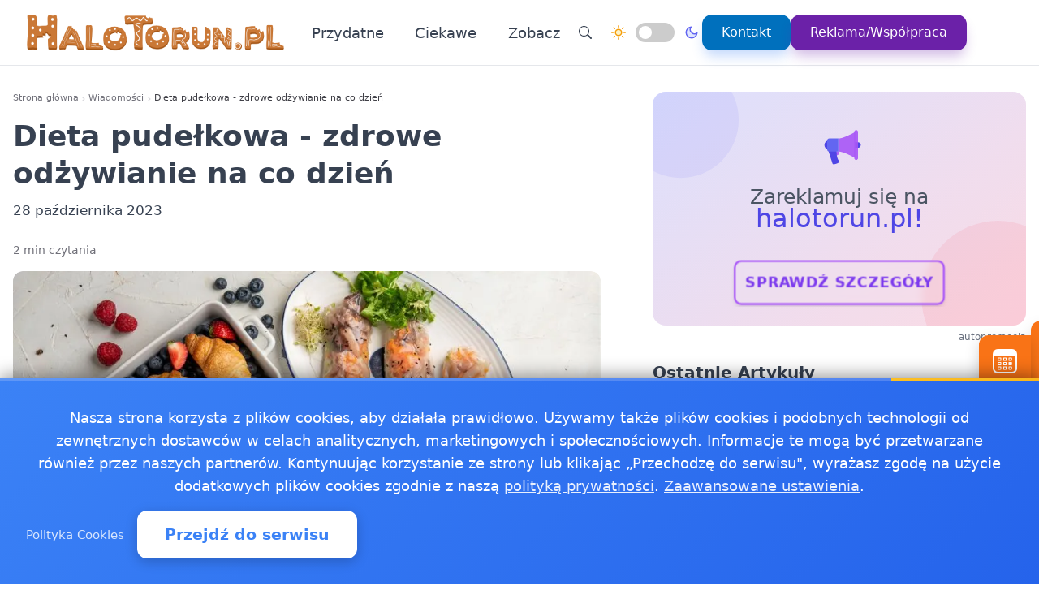

--- FILE ---
content_type: text/html
request_url: https://halotorun.pl/20231028578267/dieta-pudelkowa-zdrowe-odzywianie-na-co-dzien
body_size: 16766
content:
<!doctype html><html lang="pl" dir="ltr" data-theme="light"><head><meta charset="utf-8"><meta name="viewport" content="width=device-width,initial-scale=1"><script>(function(){try{var e,i=window.location&&window.location.search?window.location.search:"",n=window.location&&window.location.hostname?window.location.hostname:"",s=i.indexOf("debug=1")!==-1,o=n.indexOf("staging")!==-1,t=s||o;window.__debug=t,!t&&window.console&&(e=function(){},window.console.log=e,window.console.info=e,window.console.debug=e,window.console.warn=e)}catch{}})()</script><meta name="robots" content="index, follow"><meta property="og:locale" content="pl_PL"><meta property="og:type" content="article"><meta property="og:title" content="Dieta pudełkowa - zdrowe odżywianie na co dzień"><meta property="og:description" content="W erze szybkiego tempa życia i braku czasu na codzienne gotowanie, wiele osób szuka alternatywnych rozwiązań, które pozwolą im dbać o zdrowie i dobrą formę. Jednym z takich rozwiązań jest dieta pudełkowaod Burak Dieta, która łączy w sobie wygodę z zdrowym odżywianiem."><meta property="og:image" content="https://halotorun.pl/foto/pics/c68460f3fe284b1c5f2ec4694aa4ad4c.webp"><meta property="og:image:alt" content="Dieta pudełkowa - zdrowe odżywianie na co dzień"><meta property="og:image:width" content="720"><meta property="og:image:height" content="445"><meta property="og:url" content="https://halotorun.pl/20231028578267/dieta-pudelkowa-zdrowe-odzywianie-na-co-dzien"><meta property="og:site_name" content="HaloTorun - Wiadomości, informacje, aktualności dla Torunia - Halo Torun"><meta property="fb:app_id" content="2240765769726296"><meta property="article:author" content="Artykuł sponsorowany"><meta property="article:published_time" content="2023-10-28T08:53:55+02:00"><meta name="twitter:card" content="summary_large_image"><meta name="twitter:title" content="Dieta pudełkowa - zdrowe odżywianie na co dzień | HaloTorun - Wiadomości, informacje, aktualności dla Torunia - Halo Torun"><meta name="twitter:description" content="W erze szybkiego tempa życia i braku czasu na codzienne gotowanie, wiele osób szuka alternatywnych rozwiązań, które pozwolą im dbać o zdrowie i dobrą formę. Jednym z takich rozwiązań jest dieta pudełkowaod Burak Dieta, która łączy w sobie wygodę z zdrowym odżywianiem."><meta name="twitter:image" content="https://halotorun.pl/foto/pics/c68460f3fe284b1c5f2ec4694aa4ad4c.webp"><link rel="canonical" href="https://halotorun.pl/20231028578267/dieta-pudelkowa-zdrowe-odzywianie-na-co-dzien"><script>window.dataLayer=window.dataLayer||[];function gtag(){dataLayer.push(arguments)}window.gtag=gtag,gtag("consent","default",{ad_storage:"denied",analytics_storage:"denied",ad_user_data:"denied",ad_personalization:"denied",wait_for_update:500})</script><title>Dieta pudełkowa - zdrowe odżywianie na co dzień | HaloTorun - Wiadomości, informacje, aktualności dla Torunia - Halo Torun</title>
<meta name="description" content="W erze szybkiego tempa życia i braku czasu na codzienne gotowanie, wiele osób szuka alternatywnych rozwiązań, które pozwolą im dbać o zdrowie i dobrą formę. Jednym z takich rozwiązań jest dieta pudełkowaod Burak Dieta, która łączy w sobie wygodę z zdrowym odżywianiem."><link rel="preconnect" href="https://fonts.googleapis.com"><link rel="preconnect" href="https://fonts.gstatic.com" crossorigin><link rel="preload" href="https://fonts.googleapis.com/css2?family=Caveat:wght@400..700&display=swap" as="style" onload='this.onload=null,this.rel="stylesheet"'><noscript><link href="https://fonts.googleapis.com/css2?family=Caveat:wght@400..700&display=swap" rel="stylesheet"></noscript><link rel="stylesheet" href="/css/bundle.css"><script defer src="/js/events-calendar.js"></script><link rel="icon" type="image/svg+xml" href="/favicon.svg"><link rel="icon" type="image/x-icon" href="/favicon.ico"><link rel="icon" type="image/png" sizes="16x16" href="/favicon.png"><link rel="icon" type="image/png" sizes="32x32" href="/favicon-32.png"><link rel="icon" type="image/png" sizes="64x64" href="/favicon-64.png"></head><body class="bg-white text-zinc-800 antialiased"><noscript><iframe src="https://www.googletagmanager.com/ns.html?id=GTM-PQHJMNST" height="0" width="0" style="display:none;visibility:hidden"></iframe></noscript><a href="#main-content" class="skip-link sr-only focus:not-sr-only focus:absolute focus:top-4 focus:left-4 bg-blue-600 text-white px-4 py-2 rounded z-50">Przejdź do treści głównej</a><header class="glass-effect border-b sticky top-0 z-50 shadow-lg shadow-blue-500/5 transition-all duration-300"><div class="max-w-7xl mx-auto px-4 md:px-6 lg:px-8"><div class="mobile-header lg:flex items-center h-20"><div class="mobile-left flex items-center lg:hidden"><button class="toggle-button flex items-center p-2 rounded-lg hover:bg-zinc-100 bg-zinc-50 border border-zinc-200" onclick=toggleMenu() data-target="mobileMenu" aria-label="Otwórz menu nawigacyjne"><svg width="20" height="20" fill="currentcolor" viewBox="0 0 16 16"><path fill-rule="evenodd" d="M2.5 12a.5.5.0 01.5-.5h10a.5.5.0 010 1H3a.5.5.0 01-.5-.5zm0-4a.5.5.0 01.5-.5h10a.5.5.0 010 1H3A.5.5.0 012.5 8zm0-4a.5.5.0 01.5-.5h10a.5.5.0 010 1H3A.5.5.0 012.5 4z"/></svg></button></div><div class="mobile-center flex items-center justify-center lg:relative lg:flex-1 lg:justify-start"><a href="https://halotorun.pl/" class="flex items-center group"><img src="/logo-halotorun.png" alt="Wiadomości Toruń" class="header-logo"></a></div><nav class="hidden lg:flex items-center space-x-6"><a href="/kategorie/przydatne" class="nav-link">Przydatne
</a><a href="/kategorie/ciekawe" class="nav-link">Ciekawe</a><div class="dropdown" style="position:relative"><a href="#" class="nav-link flex items-center">Zobacz<svg class="dropdown-arrow w-4 h-4 ml-1" fill="none" stroke="currentcolor" viewBox="0 0 24 24"><path stroke-linecap="round" stroke-linejoin="round" stroke-width="2" d="M19 9l-7 7-7-7"/></svg></a><div class="dropdown-content"><a href="/20250213629937/gdzie-po-leki-w-nocy-w-toruniu-dzialaja-trzy-apteki-calodobowe" class="dropdown-item" title="Gdzie po leki w nocy? W Toruniu działają trzy apteki całodobowe!">Gdzie po leki w nocy? W Toruniu działają trzy apteki …
</a><a href="/20241022618965/pszok-w-toruniu-co-zrobic-z-odpadami-podarnik-dla-mieszkanca-torunia" class="dropdown-item" title="PSZOK w Toruniu  co zrobić z odpadami? Poradnik dla mieszkańca Torunia">PSZOK w Toruniu co zrobić z odpadami? Poradnik dla …
</a><a href="/20240209597354/jakosc-powietrza-torun-sprawdz-powietrze-w-toruniu" class="dropdown-item" title="Jakość powietrza Toruń - sprawdź powietrze w Toruniu">Jakość powietrza Toruń - sprawdź powietrze w Toruniu
</a><a href="/20181218152984/praca-torun" class="dropdown-item" title="Praca Toruń - ogłoszenia pracy w Toruniu">Praca Toruń - ogłoszenia pracy w Toruniu
</a><a href="/pogoda-ostrze%C5%BCenia-meteo-burze/pogoda-ostrzezenia-meteo-burze-torun" class="dropdown-item" title="Pogoda, ostrzeżenia meteo, burze Toruń">Pogoda, ostrzeżenia meteo, burze Toruń</a></div></div><div class="flex items-center gap-4 ml-8 pl-8 border-l border-zinc-200"><button class="toggle-button w-10 h-10 rounded-full bg-white hover:bg-zinc-200 flex items-center justify-center" onclick='window.location.href="/search/?q="+encodeURIComponent(document.getElementById("search-input-header")?.value||"")' aria-label="Wyszukaj"><svg width="16" height="16" fill="currentcolor" viewBox="0 0 16 16"><path d="M11.742 10.344a6.5 6.5.0 10-1.397 1.398h-.001c.03.04.062.078.098.115l3.85 3.85a1 1 0 001.415-1.414l-3.85-3.85a1.007 1.007.0 00-.115-.1zM12 6.5a5.5 5.5.0 11-11 0 5.5 5.5.0 0111 0z"/></svg></button><div class="theme-switch-wrapper flex items-center desktop-theme-switch"><span class="theme-switch-icon light-icon"><svg width="18" height="18" viewBox="0 0 24 24" fill="none" stroke="currentcolor" stroke-width="2" stroke-linecap="round" stroke-linejoin="round" class="sun-icon"><circle cx="12" cy="12" r="5"/><line x1="12" y1="1" x2="12" y2="3"/><line x1="12" y1="21" x2="12" y2="23"/><line x1="4.22" y1="4.22" x2="5.64" y2="5.64"/><line x1="18.36" y1="18.36" x2="19.78" y2="19.78"/><line x1="1" y1="12" x2="3" y2="12"/><line x1="21" y1="12" x2="23" y2="12"/><line x1="4.22" y1="19.78" x2="5.64" y2="18.36"/><line x1="18.36" y1="5.64" x2="19.78" y2="4.22"/></svg>
</span><label class="theme-switch mx-2" for="theme-checkbox-desktop"><input type="checkbox" id="theme-checkbox-desktop" class="theme-toggle" aria-label="Przełącz między trybem jasnym a ciemnym" role="switch">
<span class="slider round" aria-hidden="true"></span>
</label><span class="theme-switch-icon dark-icon"><svg width="18" height="18" viewBox="0 0 24 24" fill="none" stroke="currentcolor" stroke-width="2" stroke-linecap="round" stroke-linejoin="round" class="moon-icon"><path d="M21 12.79A9 9 0 1111.21 3 7 7 0 0021 12.79z"/></svg></span></div><a href="/kontakt" class="btn-primary flex items-center space-x-2"><span>Kontakt</span>
</a><a href="/reklama-wspolpraca" class="btn-reklama flex items-center space-x-2"><span>Reklama/Współpraca</span></a></div></nav><div class="mobile-right flex items-center space-x-2 lg:hidden"><a href="https://www.facebook.com/halotorunpl" target="_blank" rel="nofollow noopener external" class="fb-mobile-icon" aria-label="Facebook"><svg viewBox="0 0 24 24" width="20" height="20"><path d="M22 12a10 10 0 10-11.5 9.9v-7h-2v-3h2V9.6c0-2.1 1.3-3.7 3.6-3.7 1 0 2 .08 2 .08v2.2h-1.2c-1.2.0-1.6.75-1.6 1.5V12H16l-.43 3H13.3v7A10 10 0 0022 12z"/></svg>
</a><a href="/wydarzenie/" class="events-mobile-icon" aria-label="Wydarzenia"><svg viewBox="0 0 32 32" width="20" height="20"><g fill="currentcolor"><path d="M7.3 12.2a.7.7.0 01.7-.7h2.8a.7.7.0 01.7.7v2.6a.7.7.0 01-.7.7H8a.7.7.0 01-.7-.7v-2.6zm1 .3v2h2.2v-2H8.3zM8 17a.7.7.0 00-.7.7v2.6a.7.7.0 00.7.7h2.8a.7.7.0 00.7-.7v-2.6a.7.7.0 00-.7-.7H8zm.3 3v-2h2.2v2H8.3zm-1 3.1a.7.7.0 01.7-.7h2.8a.7.7.0 01.7.7v2.6a.7.7.0 01-.7.7H8a.7.7.0 01-.7-.7v-2.6zm1 .3v2h2.2v-2H8.3zm6.3-11.9a.7.7.0 00-.7.7v2.6a.7.7.0 00.7.7h2.8a.7.7.0 00.7-.7v-2.6a.7.7.0 00-.7-.7h-2.8zm.3 3v-2h2.2v2h-2.2zm-1 3.2a.7.7.0 01.7-.7h2.8a.7.7.0 01.7.7v2.6a.7.7.0 01-.7.7h-2.8a.7.7.0 01-.7-.7v-2.6zm1 .3v2h2.2v-2h-2.2zm-.3 4.4a.7.7.0 00-.7.7v2.6a.7.7.0 00.7.7h2.8a.7.7.0 00.7-.7v-2.6a.7.7.0 00-.7-.7h-2.8zm.3 3v-2h2.2v2h-2.2zm5.6-13.2a.7.7.0 01.7-.7H24a.7.7.0 01.7.7v2.6a.7.7.0 01-.7.7h-2.8a.7.7.0 01-.7-.7v-2.6zm1 .3v2h2.2v-2h-2.2zm-.3 9.9a.7.7.0 00-.7.7v2.6a.7.7.0 00.7.7H24a.7.7.0 00.7-.7v-2.6a.7.7.0 00-.7-.7h-2.8zm.3 3v-2h2.2v2h-2.2zm-.3-8.4a.7.7.0 00-.7.7v2.6a.7.7.0 00.7.7H24a.7.7.0 00.7-.7v-2.6A.7.7.0 0024 17h-2.8z"/><path d="M1.003 7A6.2 6.2.0 017.2 1h17.6a6.2 6.2.0 016.197 6H31v17.8A6.2 6.2.0 0124.8 31H7.2A6.2 6.2.0 011 24.8V7h.003zM3 9v15.8A4.2 4.2.0 007.2 29h17.6a4.2 4.2.0 004.2-4.2V9H3z"/></g></svg></a></div></div></div><div id="mobileMenu" class="lg:hidden hidden bg-white border-t dark:bg-gray-800 dark:border-gray-700"><div class="max-w-7xl mx-auto px-4 py-4"><div class="flex items-center justify-center mb-4 pb-4 border-b border-zinc-200 dark:border-zinc-700"><div class="theme-switch-wrapper flex items-center"><span class="theme-switch-icon light-icon text-sm"><svg width="16" height="16" viewBox="0 0 24 24" fill="none" stroke="currentcolor" stroke-width="2" stroke-linecap="round" stroke-linejoin="round" class="sun-icon"><circle cx="12" cy="12" r="5"/><line x1="12" y1="1" x2="12" y2="3"/><line x1="12" y1="21" x2="12" y2="23"/><line x1="4.22" y1="4.22" x2="5.64" y2="5.64"/><line x1="18.36" y1="18.36" x2="19.78" y2="19.78"/><line x1="1" y1="12" x2="3" y2="12"/><line x1="21" y1="12" x2="23" y2="12"/><line x1="4.22" y1="19.78" x2="5.64" y2="18.36"/><line x1="18.36" y1="5.64" x2="19.78" y2="4.22"/></svg>
</span><label class="theme-switch mx-2" for="theme-checkbox-mobile"><input type="checkbox" id="theme-checkbox-mobile" class="theme-toggle" aria-label="Przełącz między trybem jasnym a ciemnym" role="switch">
<span class="slider round" aria-hidden="true"></span>
</label><span class="theme-switch-icon dark-icon text-sm"><svg width="16" height="16" viewBox="0 0 24 24" fill="none" stroke="currentcolor" stroke-width="2" stroke-linecap="round" stroke-linejoin="round" class="moon-icon"><path d="M21 12.79A9 9 0 1111.21 3 7 7 0 0021 12.79z"/></svg></span></div></div><nav class="flex flex-col space-y-2"><a href="/kategorie/przydatne" class="px-4 py-2 rounded-xl text-zinc-700 hover:bg-zinc-100 dark:text-zinc-300 dark:hover:bg-zinc-700">Przydatne
</a><a href="/kategorie/ciekawe" class="px-4 py-2 rounded-xl text-zinc-700 hover:bg-zinc-100 dark:text-zinc-300 dark:hover:bg-zinc-700">Ciekawe</a><div class="dropdown"><a href="#" class="px-4 py-2 rounded-xl text-zinc-700 hover:bg-zinc-100 dark:text-zinc-300 dark:hover:bg-zinc-700 flex items-center justify-between">Zobacz<svg class="dropdown-arrow-mobile w-3 h-3" fill="none" stroke="currentcolor" viewBox="0 0 24 24" style="width:15px"><path stroke-linecap="round" stroke-linejoin="round" stroke-width="2" d="M19 9l-7 7-7-7" style="width:15px;height:1px"/></svg></a><div class="dropdown-content dark:bg-gray-800"><a href="/20250213629937/gdzie-po-leki-w-nocy-w-toruniu-dzialaja-trzy-apteki-calodobowe" class="dropdown-item dark:text-zinc-300 dark:hover:bg-zinc-700" title="Gdzie po leki w nocy? W Toruniu działają trzy apteki całodobowe!">Gdzie po leki w nocy? W Toruniu działają trzy apteki …
</a><a href="/20241022618965/pszok-w-toruniu-co-zrobic-z-odpadami-podarnik-dla-mieszkanca-torunia" class="dropdown-item dark:text-zinc-300 dark:hover:bg-zinc-700" title="PSZOK w Toruniu  co zrobić z odpadami? Poradnik dla mieszkańca Torunia">PSZOK w Toruniu co zrobić z odpadami? Poradnik dla …
</a><a href="/20240209597354/jakosc-powietrza-torun-sprawdz-powietrze-w-toruniu" class="dropdown-item dark:text-zinc-300 dark:hover:bg-zinc-700" title="Jakość powietrza Toruń - sprawdź powietrze w Toruniu">Jakość powietrza Toruń - sprawdź powietrze w Toruniu
</a><a href="/20181218152984/praca-torun" class="dropdown-item dark:text-zinc-300 dark:hover:bg-zinc-700" title="Praca Toruń - ogłoszenia pracy w Toruniu">Praca Toruń - ogłoszenia pracy w Toruniu
</a><a href="/pogoda-ostrze%C5%BCenia-meteo-burze/pogoda-ostrzezenia-meteo-burze-torun" class="dropdown-item dark:text-zinc-300 dark:hover:bg-zinc-700" title="Pogoda, ostrzeżenia meteo, burze Toruń">Pogoda, ostrzeżenia meteo, burze Toruń</a></div></div><div class="flex flex-col mt-4 pt-4 border-t border-zinc-200 dark:border-zinc-700"><button class="toggle-button w-full px-4 py-2 rounded-xl bg-zinc-100 hover:bg-zinc-200 dark:bg-zinc-700 dark:hover:bg-zinc-600 dark:text-zinc-300 text-left flex items-center mb-2" onclick='window.location.href="/search/"' aria-label="Wyszukaj">
<svg width="16" height="16" fill="currentcolor" viewBox="0 0 16 16" class="mr-2"><path d="M11.742 10.344a6.5 6.5.0 10-1.397 1.398h-.001c.03.04.062.078.098.115l3.85 3.85a1 1 0 001.415-1.414l-3.85-3.85a1.007 1.007.0 00-.115-.1zM12 6.5a5.5 5.5.0 11-11 0 5.5 5.5.0 0111 0z"/></svg>
Wyszukaj
</button>
<a href="/kontakt" class="w-full px-4 py-2 rounded-xl bg-blue-500 text-white hover:bg-blue-600 dark:bg-blue-600 dark:hover:bg-blue-700 text-center mb-2">Kontakt
</a><a href="/reklama-wspolpraca" class="w-full px-4 py-2 rounded-xl bg-purple-600 text-white hover:bg-purple-700 dark:bg-purple-600 dark:hover:bg-purple-700 text-center mt-1">Reklama/Współpraca</a></div></nav></div></div></header><script>function toggleMenu(){const e=document.getElementById("mobileMenu");e&&e.classList.toggle("hidden")}window.addEventListener("resize",function(){const e=document.getElementById("mobileMenu");e&&window.innerWidth>=1030&&e.classList.add("hidden")})</script><main id="main-content" class="container mx-auto px-4 py-8 md:py-12 max-w-7xl"><div class="single-page-layout mb-14"><article class="prose md:prose-lg break-words article-content" style="overflow-wrap:break-word;word-wrap:break-word;word-break:break-word"><header class="not-prose mb-6"><script type="application/ld+json">{"@context":"https://schema.org","@type":"BreadcrumbList","itemListElement":[{"@type":"ListItem","position":1,"name":"Strona główna","item":"https://halotorun.pl/"},{"@type":"ListItem","position":2,"name":"Wiadomości","item":"https://halotorun.pl/kategorie/news"},{"@type":"ListItem","position":3,"name":"Dieta pudełkowa - zdrowe odżywianie na co dzień","item":"https://halotorun.pl/20231028578267/dieta-pudelkowa-zdrowe-odzywianie-na-co-dzien"}]}</script><nav aria-label="Breadcrumb" class="seo-breadcrumb"><ol><li><a href="https://halotorun.pl/">Strona główna</a></li><li class="seo-breadcrumb-item"><a href="https://halotorun.pl/kategorie/news">Wiadomości</a></li><li class="seo-breadcrumb-item"><span class="seo-breadcrumb-current" aria-current="page">Dieta pudełkowa - zdrowe odżywianie na co dzień</span></li></ol></nav><h1 class="text-4xl font-bold leading-normal title-with-emphasis">Dieta pudełkowa - zdrowe odżywianie na co dzień</h1><div class="my-2"><time datetime="2023-10-28T08:53:55+02:00">28 października 2023</time></div></header><div class="mt-6 text-sm text-zinc-500">2 min czytania</div><figure class="rounded-xl my-4 article-main-image"><img class="rounded-lg w-full max-w-full h-auto" src="/foto/pics/c68460f3fe284b1c5f2ec4694aa4ad4c.webp" alt="Dieta pudełkowa - zdrowe odżywianie na co dzień" width="720" height="450" loading="eager" decoding="async" fetchpriority="high"></figure><div class="mb-6"><p>W erze szybkiego tempa życia i braku czasu na codzienne gotowanie, wiele osób szuka alternatywnych rozwiązań, które pozwolą im dbać o zdrowie i dobrą formę. Jednym z takich rozwiązań jest
<a href="https://burakdieta.pl/diety/" rel="noopener" target="_blank"><strong>dieta pudełkowa</strong></a>
od Burak Dieta, która łączy w sobie wygodę z zdrowym odżywianiem.</p><h2 id="co-to-jest-dieta-pudełkowa">Co to jest dieta pudełkowa?</h2><p>Dieta pudełkowa to usługa dostarczania gotowych, zbilansowanych posiłków prosto do domu klienta. Posiłki są przygotowywane przez profesjonalnych kucharzy i dietetyków, dzięki czemu są nie tylko smaczne, ale także zdrowe i dostosowane do indywidualnych potrzeb każdej osoby.</p><h2 id="zalety-diety-pudełkowej">Zalety diety pudełkowej</h2><p>Wybierając dietę pudełkową, decydujemy się na wiele korzyści. Po pierwsze, oszczędzamy czas, który normalnie spędzilibyśmy na zakupach, gotowaniu i myciu naczyń. Po drugie, mamy pewność, że nasze posiłki są zdrowe, zbilansowane i dostosowane do naszych potrzeb. Po trzecie, dzięki różnorodności menu, możemy codziennie cieszyć się innymi smacznymi daniami, które nie będą się nam nudzić.</p><h2 id="dieta-pudełkowa-a-zdrowy-styl-życia">Dieta pudełkowa a zdrowy styl życia</h2><p>Wybierając dietę pudełkową, decydujemy się na zdrowy styl życia. Regularne, zbilansowane posiłki są kluczem do dobrego samopoczucia, zdrowia i energii na co dzień. Dzięki firmie Burak Dieta możemy być pewni, że nasze jedzenie jest nie tylko smaczne, ale także zdrowe i dostosowane do naszych potrzeb.</p><p>Dieta pudełkowa to doskonałe rozwiązanie dla wszystkich, którzy chcą dbać o swoje zdrowie, ale nie mają czasu na codzienne gotowanie. Dzięki firmie Burak Dieta możemy cieszyć się zdrowymi, smacznymi posiłkami każdego dnia, bez konieczności spędzania godzin w kuchni. Jeśli zależy Ci na zdrowym odżywianiu i wygodzie, dieta pudełkowa to idealne rozwiązanie dla Ciebie.</p></div><div class="border-l-4 border-zinc-300 pl-4 py-3 bg-zinc-50 mb-6 italic rounded-r-lg"><p class="text-base text-zinc-700">Autor: <span class="font-semibold">Materiał partnera</span></p></div><span style="position:absolute;opacity:0" data-sponsored-keyword="halotorun_kf">halotorun_kf</span><div class="my-8 text-center"><a href="https://serwisylokalne.pl/" rel="nofollow"><img src="/banners/serwisylokalne.webp" alt="Serwisy Lokalne - Oferta artykułów sponsorowanych" class="w-full max-w-2xl mx-auto rounded-lg shadow-sm"></a></div><div class="post-sections flex flex-col gap-4 md:gap-6"><div class="order-1 md:order-1"><div class="share-buttons"><span class="share-label">Udostępnij:</span><div class="share-icons"><a href="https://www.facebook.com/sharer/sharer.php?u=https%3a%2f%2fhalotorun.pl%2f20231028578267%2fdieta-pudelkowa-zdrowe-odzywianie-na-co-dzien" target="_blank" rel="nofollow noopener" class="share-icon facebook" aria-label="Udostępnij na Facebook"><svg viewBox="0 0 24 24" fill="currentcolor" width="18" height="18"><path d="M12 2.04c-5.5.0-10 4.49-10 10.02.0 5 3.66 9.15 8.44 9.9v-7H7.9v-2.9h2.54V9.85c0-2.51 1.49-3.89 3.78-3.89 1.09.0 2.23.19 2.23.19v2.47h-1.26c-1.24.0-1.63.77-1.63 1.56v1.88h2.78l-.45 2.9h-2.33v7a10 10 0 008.44-9.9c0-5.53-4.5-10.02-10-10.02z"/></svg>
</a><a href="https://wa.me/?text=Dieta%20pude%c5%82kowa%20-%20zdrowe%20od%c5%bcywianie%20na%20co%20dzie%c5%84%20https%3a%2f%2fhalotorun.pl%2f20231028578267%2fdieta-pudelkowa-zdrowe-odzywianie-na-co-dzien" target="_blank" rel="nofollow noopener" class="share-icon whatsapp" aria-label="Udostępnij przez WhatsApp"><svg viewBox="0 0 24 24" fill="currentcolor" width="18" height="18"><path d="M17.472 14.382c-.297-.149-1.758-.867-2.03-.967-.273-.099-.471-.148-.67.15-.197.297-.767.966-.94 1.164-.173.199-.347.223-.644.075-.297-.15-1.255-.463-2.39-1.475-.883-.788-1.48-1.761-1.653-2.059-.173-.297-.018-.458.13-.606.134-.133.298-.347.446-.52.149-.174.198-.298.298-.497.099-.198.05-.371-.025-.52-.075-.149-.669-1.612-.916-2.207-.242-.579-.487-.5-.669-.51-.173-.008-.371-.01-.57-.01-.198.0-.52.074-.792.372-.272.297-1.04 1.016-1.04 2.479.0 1.462 1.065 2.875 1.213 3.074.149.198 2.096 3.2 5.077 4.487.709.306 1.262.489 1.694.625.712.227 1.36.195 1.871.118.571-.085 1.758-.719 2.006-1.413.248-.694.248-1.289.173-1.413-.074-.124-.272-.198-.57-.347m-5.421 7.403h-.004a9.87 9.87.0 01-5.031-1.378l-.361-.214-3.741.982.998-3.648-.235-.374a9.86 9.86.0 01-1.51-5.26c.001-5.45 4.436-9.884 9.888-9.884 2.64.0 5.122 1.03 6.988 2.898a9.825 9.825.0 012.893 6.994c-.003 5.45-4.437 9.884-9.885 9.884m8.413-18.297A11.815 11.815.0 0012.05.0C5.495.0.16 5.335.157 11.892c0 2.096.547 4.142 1.588 5.945L.057 24l6.305-1.654a11.882 11.882.0 005.683 1.448h.005c6.554.0 11.89-5.335 11.893-11.893a11.821 11.821.0 00-3.48-8.413z"/></svg>
</a><button class="share-icon copy-link" data-url="https://halotorun.pl/20231028578267/dieta-pudelkowa-zdrowe-odzywianie-na-co-dzien" id="copy-link-button" aria-label="Kopiuj link">
<svg viewBox="0 0 24 24" fill="currentcolor" width="18" height="18"><path d="M3.9 12c0-1.71 1.39-3.1 3.1-3.1h4V7H7c-2.76.0-5 2.24-5 5s2.24 5 5 5h4v-1.9H7c-1.71.0-3.1-1.39-3.1-3.1zM8 13h8v-2H8v2zm9-6h-4v1.9h4c1.71.0 3.1 1.39 3.1 3.1s-1.39 3.1-3.1 3.1h-4V17h4c2.76.0 5-2.24 5-5s-2.24-5-5-5z"/></svg>
</button>
<a href="/cdn-cgi/l/email-protection#[base64]" rel="nofollow" class="share-icon email" aria-label="Udostępnij przez email"><svg viewBox="0 0 24 24" fill="currentcolor" width="18" height="18"><path d="M20 4H4c-1.1.0-1.99.9-1.99 2L2 18c0 1.1.9 2 2 2h16c1.1.0 2-.9 2-2V6c0-1.1-.9-2-2-2zm0 4-8 5-8-5V6l8 5 8-5v2z"/></svg></a></div><div id="copy-notification" class="copy-notification">Link skopiowany do schowka!</div></div><script data-cfasync="false" src="/cdn-cgi/scripts/5c5dd728/cloudflare-static/email-decode.min.js"></script><script>document.addEventListener("DOMContentLoaded",function(){const e=document.getElementById("copy-link-button"),t=document.getElementById("copy-notification");e&&e.addEventListener("click",function(){const s="https://halotorun.pl/20231028578267/dieta-pudelkowa-zdrowe-odzywianie-na-co-dzien",n=document.createElement("input");n.value=s,document.body.appendChild(n),n.select();try{const n=document.execCommand("copy");n&&(t.classList.add("show"),e.innerHTML=`
            <svg xmlns="http://www.w3.org/2000/svg" viewBox="0 0 24 24" fill="currentColor" width="18" height="18">
              <path d="M9 16.17L4.83 12l-1.42 1.41L9 19 21 7l-1.41-1.41L9 16.17z"/>
            </svg>
          `,setTimeout(function(){t.classList.remove("show"),e.innerHTML=`
              <svg xmlns="http://www.w3.org/2000/svg" viewBox="0 0 24 24" fill="currentColor" width="18" height="18">
                <path d="M3.9 12c0-1.71 1.39-3.1 3.1-3.1h4V7H7c-2.76 0-5 2.24-5 5s2.24 5 5 5h4v-1.9H7c-1.71 0-3.1-1.39-3.1-3.1zM8 13h8v-2H8v2zm9-6h-4v1.9h4c1.71 0 3.1 1.39 3.1 3.1s-1.39 3.1-3.1 3.1h-4V17h4c2.76 0 5-2.24 5-5s-2.24-5-5-5z"/>
              </svg>
            `},2e3))}catch(e){console.error("Nie udało się skopiować tekstu: ",e)}document.body.removeChild(n),navigator.clipboard&&navigator.clipboard.writeText(s).catch(e=>{console.error("Nie udało się skopiować tekstu: ",e)})})})</script></div><footer id="post-footer" class="post-section order-2 md:order-5 not-prose mt-0 md:mt-0 border-t pt-4"><div id="related-post" class="mt-4 md:mt-6"><h2 class="text-xl md:text-2xl font-bold mb-4 md:mb-6">Zobacz też:</h2><div class="space-y-0"><article class="news-list-item group border-b border-zinc-200 dark:border-zinc-700 pb-4 mb-4 last:border-b-0 last:mb-0"><a href="/20260108344566/torun-policja-patroluje-miejsca-bezdomnych-i-apeluje-o-zgloszenia" class="flex mobile-list-link hover:no-underline" aria-label="Toruń - policja patroluje miejsca bezdomnych i apeluje o zgłoszenia"><figure class="flex-shrink-0 mobile-list-image overflow-hidden"><img class="object-cover group-hover:scale-105 transition duration-300" src="/images/policjaimg/webp/122.webp" alt="Toruń - policja patroluje miejsca bezdomnych i apeluje o zgłoszenia" width="100" height="62" loading="lazy" decoding="async"></figure><div class="flex-1 min-w-0 flex flex-col justify-center"><time class="text-xs text-zinc-500 dark:text-zinc-400 mb-1"><time datetime="2026-01-08T02:12:00+01:00">8 stycznia 2026</time></time><h3 class="text-base font-bold text-zinc-800 dark:text-zinc-200 group-hover:text-blue-600 dark:group-hover:text-blue-400 transition-colors line-clamp-2 leading-tight mb-1">Toruń - policja patroluje miejsca bezdomnych i apeluje o zgłoszenia</h3><p class="text-sm text-zinc-600 dark:text-zinc-400 line-clamp-2 leading-snug">Toruńscy policjanci prowadzą kontrole miejsc, gdzie mogą przebywać osoby w kryzysie bezdomności - działają w związku z …</p></div></a></article><article class="news-list-item group border-b border-zinc-200 dark:border-zinc-700 pb-4 mb-4 last:border-b-0 last:mb-0"><a href="/20260109594985/torun-pamieta-prof-gen-elzbiete-zawacka-uroczystosci-przy-grobie-i-msza-w-garnizonie" class="flex mobile-list-link hover:no-underline" aria-label="Toruń pamięta prof. gen. Elżbietę Zawacką - uroczystości przy grobie i msza w garnizonie"><figure class="flex-shrink-0 mobile-list-image overflow-hidden"><img class="object-cover group-hover:scale-105 transition duration-300" src="/images/torunimg/webp/10.webp" alt="Toruń pamięta prof. gen. Elżbietę Zawacką - uroczystości przy grobie i msza w garnizonie" width="100" height="62" loading="lazy" decoding="async"></figure><div class="flex-1 min-w-0 flex flex-col justify-center"><time class="text-xs text-zinc-500 dark:text-zinc-400 mb-1"><time datetime="2026-01-09T13:31:00+01:00">9 stycznia 2026</time></time><h3 class="text-base font-bold text-zinc-800 dark:text-zinc-200 group-hover:text-blue-600 dark:group-hover:text-blue-400 transition-colors line-clamp-2 leading-tight mb-1">Toruń pamięta prof. gen. Elżbietę Zawacką - uroczystości przy grobie i msza w garnizonie</h3><p class="text-sm text-zinc-600 dark:text-zinc-400 line-clamp-2 leading-snug">W Toruniu cisza na chwilę ustąpiła miejsca pamięci. Mieszkańcy i władze spotkali się przy grobie „Zo”, obok żołnierskiej …</p></div></a></article><article class="news-list-item group border-b border-zinc-200 dark:border-zinc-700 pb-4 mb-4 last:border-b-0 last:mb-0"><a href="/20260114855748/zimowa-rozgrzewka-w-muzeum-okregowym-biale-wakacje-pelne-warsztatow" class="flex mobile-list-link hover:no-underline" aria-label="Zimowa rozgrzewka w Muzeum Okręgowym - Białe Wakacje pełne warsztatów"><figure class="flex-shrink-0 mobile-list-image overflow-hidden"><img class="object-cover group-hover:scale-105 transition duration-300" src="/images/kulturaimg/webp/11.webp" alt="Zimowa rozgrzewka w Muzeum Okręgowym - Białe Wakacje pełne warsztatów" width="100" height="62" loading="lazy" decoding="async"></figure><div class="flex-1 min-w-0 flex flex-col justify-center"><time class="text-xs text-zinc-500 dark:text-zinc-400 mb-1"><time datetime="2026-01-14T01:10:00+01:00">14 stycznia 2026</time></time><h3 class="text-base font-bold text-zinc-800 dark:text-zinc-200 group-hover:text-blue-600 dark:group-hover:text-blue-400 transition-colors line-clamp-2 leading-tight mb-1">Zimowa rozgrzewka w Muzeum Okręgowym - Białe Wakacje pełne warsztatów</h3><p class="text-sm text-zinc-600 dark:text-zinc-400 line-clamp-2 leading-snug">Muzeum Okręgowe w Toruniu zamienia ferie w tygodnie twórczych odkryć - miejsca ekspozycji stają się pracowniami i salami …</p></div></a></article></div></div></footer><div class="order-3 md:order-3"><nav class="flex flex-col md:flex-row gap-4 my-8 not-prose"><a href="/20231026580100/policja-torun-bohaterskie-czyny-nagrodzono-krysztalowym-sercem-1698357193" title="Policja Toruń: Bohaterskie czyny nagrodzono Kryształowym Sercem”" class="flex-1 group block"><div class="bg-zinc-100 hover:bg-blue-50 rounded-xl p-4 transition-all duration-300 border border-zinc-200 hover:border-blue-200"><div class="flex items-center text-sm text-zinc-500 mb-2"><span class="group-hover:text-blue-500 transition-colors duration-300">&lt;&lt; Poprzedni</span></div><span class="font-medium group-hover:text-blue-600 transition-colors duration-300">Policja Toruń: Bohaterskie czyny nagrodzono Kryształowym Sercem”</span></div></a><a href="/20231030580604/promocja-powitalna-etoto-na-czym-polega" title="Promocja powitalna ETOTO. Na czym polega?" class="flex-1 group block"><div class="bg-zinc-100 hover:bg-blue-50 rounded-xl p-4 transition-all duration-300 border border-zinc-200 hover:border-blue-200 text-right"><div class="flex items-center justify-end text-sm text-zinc-500 mb-2"><span class="group-hover:text-blue-500 transition-colors duration-300">Następny >></span></div><span class="font-medium group-hover:text-blue-600 transition-colors duration-300">Promocja powitalna ETOTO. Na czym polega?</span></div></a></nav></div><div class="order-4 md:order-2"><section class="social-follow-banner" aria-label="Obserwuj nas na Facebooku"><a href="https://www.facebook.com/halotorunpl" target="_blank" rel="nofollow noopener external" class="social-follow-link"><img src="/banners/facebook_banner_min.png" data-src="/banners/facebook_banner_min.png" alt="Facebook" width="64" height="64" loading="lazy" decoding="async"><div class="social-follow-text"><div class="social-follow-title">Nie przegap wiadomości z Torunia i okolic - obserwuj nas na Facebooku!</div></div></a></section></div></div><script type="application/ld+json">{"@context":"https://schema.org","@type":"NewsArticle","headline":"Dieta pudełkowa - zdrowe odżywianie na co dzień","description":"W erze szybkiego tempa życia i braku czasu na codzienne gotowanie, wiele osób szuka alternatywnych rozwiązań, które pozwolą im dbać o zdrowie i dobrą formę. …","datePublished":"2023-10-28T08:53:55\u002b02:00","dateModified":"2023-10-28T08:53:55\u002b02:00","url":"https:\/\/halotorun.pl\/20231028578267\/dieta-pudelkowa-zdrowe-odzywianie-na-co-dzien","wordCount":245,"inLanguage":"pl","articleBody":"W erze szybkiego tempa życia i braku czasu na codzienne gotowanie, wiele osób szuka alternatywnych rozwiązań, które pozwolą im dbać o zdrowie i dobrą formę. Jednym z takich rozwiązań jest dieta pudełkowa od Burak Dieta, która łączy w sobie wygodę z zdrowym odżywianiem. Co to jest dieta pudełkowa? Dieta pudełkowa to usługa dostarczania gotowych, zbilansowanych posiłków prosto do domu klienta. Posiłki są przygotowywane przez profesjonalnych kucharzy i dietetyków, dzięki czemu są nie tylko smaczne, ale także zdrowe i dostosowane do indywidualnych potrzeb każdej osoby. Zalety diety pudełkowej Wybierając dietę pudełkową, decydujemy się na wiele korzyści. Po pierwsze, oszczędzamy czas, który normalnie spędzilibyśmy na zakupach, gotowaniu i myciu naczyń. Po drugie, mamy pewność, że nasze posiłki są zdrowe, zbilansowane i dostosowane do naszych potrzeb. Po trzecie, dzięki różnorodności menu, możemy codziennie cieszyć się innymi smacznymi daniami, które nie będą się nam nudzić. Dieta pudełkowa a zdrowy styl życia Wybierając dietę pudełkową, decydujemy się na zdrowy styl życia. Regularne, zbilansowane posiłki są kluczem do dobrego samopoczucia, zdrowia i energii na co dzień. Dzięki firmie Burak Dieta możemy być pewni, że nasze jedzenie jest nie tylko smaczne, ale także zdrowe i dostosowane do naszych potrzeb. Dieta pudełkowa to doskonałe rozwiązanie dla wszystkich, którzy chcą dbać o swoje zdrowie, ale nie mają czasu na codzienne gotowanie. Dzięki firmie Burak Dieta możemy cieszyć się zdrowymi, smacznymi posiłkami każdego dnia, bez konieczności spędzania godzin w kuchni. Jeśli zależy Ci na zdrowym odżywianiu i wygodzie, dieta pudełkowa to idealne rozwiązanie dla Ciebie.","mainEntityOfPage":{"@type":"WebPage","@id":"https:\/\/halotorun.pl\/20231028578267\/dieta-pudelkowa-zdrowe-odzywianie-na-co-dzien"},"provider":{"@type":"Organization","name":"HaloTorun - Wiadomości, informacje, aktualności dla Torunia - Halo Torun","url":"https:\/\/halotorun.pl\/","identifier":"halotorun.pl\/"},"author":{"@type":"Organization","name":"Artykuł sponsorowany"},"publisher":{"@type":"NewsMediaOrganization","name":"HaloTorun - Wiadomości, informacje, aktualności dla Torunia - Halo Torun","url":"https:\/\/halotorun.pl\/","logo":{"@type":"ImageObject","url":"https:\/\/halotorun.pl\/logo-halotorun.png"}},"image":{"@type":"ImageObject","url":"https:\/\/halotorun.pl\/foto\/pics\/c68460f3fe284b1c5f2ec4694aa4ad4c.webp","caption":"Dieta pudełkowa - zdrowe odżywianie na co dzień"},"articleSection":"Aktualności"}</script></article><aside><div class="lg:sticky lg:top-8"><div class="aside-banner"><div class="relative"><div class="aside-banner-container"><svg class="aside-banner-svg" viewBox="0 0 400 250"><defs><linearGradient id="gradient" x1="0" y1="0" x2="100%" y2="100%"><stop offset="0" style="stop-color:#6366F1;stop-opacity:.1"><animate attributeName="stop-opacity" values="0.1;0.15;0.1" dur="8s" repeatCount="indefinite"/></stop><stop offset="100%" style="stop-color:#F43F5E;stop-opacity:.1"><animate attributeName="stop-opacity" values="0.1;0.15;0.1" dur="8s" repeatCount="indefinite"/></stop></linearGradient></defs><rect width="100%" height="100%" fill="url(#gradient)"/><circle cx="30" cy="30" r="60" fill="#6366f1" opacity=".1"><animate attributeName="r" values="60;63;60" dur="6s" repeatCount="indefinite"/></circle><circle cx="370" cy="220" r="80" fill="#f43f5e" opacity=".1"><animate attributeName="r" values="80;83;80" dur="7s" repeatCount="indefinite"/></circle><g transform="translate(180, 35) scale(1.0)"><svg width="48" height="48" viewBox="0 0 48 48"><path fill="#a855f7" opacity=".9" d="M17.4 33H15v-4h4l.4 1.5c.3 1.3-.7 2.5-2 2.5zM37 36s-11.8-7-18-7V15c5.8.0 18-7 18-7v28z"/><g fill="#4f46e5"><circle cx="9" cy="22" r="5"/><path d="M40 19h-3v6h3c1.7.0 3-1.3 3-3s-1.3-3-3-3zM18.6 41.2c-.9.6-2.5 1.2-4.6 1.4-.6.1-1.2-.3-1.4-1L8.2 27.9S17 21.7 17 29c0 5.5 1.5 8.4 2.2 9.5.5.7.5 1.6.0 2.3-.2.2-.4.3-.6.4z"/></g><path fill="#6366f1" d="M9 29h10V15H9c-1.1.0-2 .9-2 2v10c0 1.1.9 2 2 2z"/><path fill="#a855f7" opacity=".9" d="M38 38c-1.1.0-2-.9-2-2V8c0-1.1.9-2 2-2s2 .9 2 2v28c0 1.1-.9 2-2 2z"/></svg>
</g><text x="50%" y="120" text-anchor="middle" font-size="22" fill="#4B5563" class="banner-text-title">Zareklamuj się na
</text><text x="50%" y="145" text-anchor="middle" font-size="28" fill="#4F46E5" class="banner-text-url">halotorun.pl!
</text><foreignobject x="50" y="180" width="300" height="50"><div xmlns="http://www.w3.org/1999/xhtml" class="h-full flex items-center justify-center"><a href="https://serwisylokalne.pl/" rel="nofollow" class="aside-banner-button">SPRAWDŹ SZCZEGÓŁY</a></div></foreignobject></svg></div></div><p class="aside-banner-promo-text">autopromocja</p></div><div class="space-y-3"><h2 class="font-bold text-xl mb-8">Ostatnie Artykuły</h2><article class="news-list-item group border-b border-zinc-200 dark:border-zinc-700 pb-2 mb-2 last:border-b-0 last:mb-0 sidebar-article"><a href="/20260114596989/policjanci-zabezpieczyli-blisko-50-tys-papierosow-61-latek-odpowie-przed-sadem" class="flex mobile-list-link hover:no-underline" aria-label="Policjanci zabezpieczyli blisko 50 tys. papierosów - 61-latek odpowie przed sądem"><figure class="flex-shrink-0 mobile-list-image overflow-hidden"><img class="object-cover group-hover:scale-105 transition duration-300" src="/images/policjaimg/webp/301cnv.webp" alt="Policjanci zabezpieczyli blisko 50 tys. papierosów - 61-latek odpowie przed sądem" width="100" height="62" loading="lazy" decoding="async"></figure><div class="flex-1 min-w-0 flex flex-col justify-center ml-4"><time class="text-xs text-zinc-500 dark:text-zinc-400 mb-1"><time datetime="2026-01-14T15:07:00+01:00">14 stycznia 2026</time></time><h3 class="text-base font-bold text-zinc-800 dark:text-zinc-200 group-hover:text-blue-600 dark:group-hover:text-blue-400 transition-colors line-clamp-2 leading-tight">Policjanci zabezpieczyli blisko 50 tys. papierosów - 61-latek odpowie przed sądem</h3></div></a></article><article class="news-list-item group border-b border-zinc-200 dark:border-zinc-700 pb-2 mb-2 last:border-b-0 last:mb-0 sidebar-article"><a href="/20260114488357/nocna-akcja-przeciw-gololedzi-mpo-i-sluzby-zabezpieczyly-torunskie-ulice" class="flex mobile-list-link hover:no-underline" aria-label="Nocna akcja przeciw gołoledzi - MPO i służby zabezpieczyły toruńskie ulice"><figure class="flex-shrink-0 mobile-list-image overflow-hidden"><img class="object-cover group-hover:scale-105 transition duration-300" src="/images/mzdimimg/webp/6.webp" alt="Nocna akcja przeciw gołoledzi - MPO i służby zabezpieczyły toruńskie ulice" width="100" height="62" loading="lazy" decoding="async"></figure><div class="flex-1 min-w-0 flex flex-col justify-center ml-4"><time class="text-xs text-zinc-500 dark:text-zinc-400 mb-1"><time datetime="2026-01-14T15:01:00+01:00">14 stycznia 2026</time></time><h3 class="text-base font-bold text-zinc-800 dark:text-zinc-200 group-hover:text-blue-600 dark:group-hover:text-blue-400 transition-colors line-clamp-2 leading-tight">Nocna akcja przeciw gołoledzi - MPO i służby zabezpieczyły toruńskie ulice</h3></div></a></article><article class="news-list-item group border-b border-zinc-200 dark:border-zinc-700 pb-2 mb-2 last:border-b-0 last:mb-0 sidebar-article"><a href="/20260114628250/dofinansowania-pfron-dla-osob-z-niepelnosprawnosciami-wyjasnienia-i-praktyczne-wskazowki-pcpr-torun" class="flex mobile-list-link hover:no-underline" aria-label="Dofinansowania PFRON dla osób z niepełnosprawnościami - wyjaśnienia i praktyczne wskazówki PCPR Toruń"><figure class="flex-shrink-0 mobile-list-image overflow-hidden"><img class="object-cover group-hover:scale-105 transition duration-300" src="/images/torunimg/webp/20.webp" alt="Dofinansowania PFRON dla osób z niepełnosprawnościami - wyjaśnienia i praktyczne wskazówki PCPR Toruń" width="100" height="62" loading="lazy" decoding="async"></figure><div class="flex-1 min-w-0 flex flex-col justify-center ml-4"><time class="text-xs text-zinc-500 dark:text-zinc-400 mb-1"><time datetime="2026-01-14T14:59:00+01:00">14 stycznia 2026</time></time><h3 class="text-base font-bold text-zinc-800 dark:text-zinc-200 group-hover:text-blue-600 dark:group-hover:text-blue-400 transition-colors line-clamp-2 leading-tight">Dofinansowania PFRON dla osób z niepełnosprawnościami - wyjaśnienia i praktyczne wskazówki PCPR Toruń</h3></div></a></article><article class="news-list-item group border-b border-zinc-200 dark:border-zinc-700 pb-2 mb-2 last:border-b-0 last:mb-0 sidebar-article"><a href="/20260114597596/mniej-urodzen-wiecej-slubow-bilans-urzedu-stanu-cywilnego-w-toruniu" class="flex mobile-list-link hover:no-underline" aria-label="Mniej urodzeń, więcej ślubów - bilans Urzędu Stanu Cywilnego w Toruniu"><figure class="flex-shrink-0 mobile-list-image overflow-hidden"><img class="object-cover group-hover:scale-105 transition duration-300" src="/images/torunimg/webp/33.webp" alt="Mniej urodzeń, więcej ślubów - bilans Urzędu Stanu Cywilnego w Toruniu" width="100" height="62" loading="lazy" decoding="async"></figure><div class="flex-1 min-w-0 flex flex-col justify-center ml-4"><time class="text-xs text-zinc-500 dark:text-zinc-400 mb-1"><time datetime="2026-01-14T14:59:00+01:00">14 stycznia 2026</time></time><h3 class="text-base font-bold text-zinc-800 dark:text-zinc-200 group-hover:text-blue-600 dark:group-hover:text-blue-400 transition-colors line-clamp-2 leading-tight">Mniej urodzeń, więcej ślubów - bilans Urzędu Stanu Cywilnego w Toruniu</h3></div></a></article><article class="news-list-item group border-b border-zinc-200 dark:border-zinc-700 pb-2 mb-2 last:border-b-0 last:mb-0 sidebar-article"><a href="/20260114546934/kierowcy-zawodowi-i-miasto-rozmawiaja-o-drogach-rusza-branzowa-ankieta" class="flex mobile-list-link hover:no-underline" aria-label="Kierowcy zawodowi i miasto rozmawiają o drogach - rusza branżowa ankieta"><figure class="flex-shrink-0 mobile-list-image overflow-hidden"><img class="object-cover group-hover:scale-105 transition duration-300" src="/images/mzdimimg/webp/13.webp" alt="Kierowcy zawodowi i miasto rozmawiają o drogach - rusza branżowa ankieta" width="100" height="62" loading="lazy" decoding="async"></figure><div class="flex-1 min-w-0 flex flex-col justify-center ml-4"><time class="text-xs text-zinc-500 dark:text-zinc-400 mb-1"><time datetime="2026-01-14T14:55:00+01:00">14 stycznia 2026</time></time><h3 class="text-base font-bold text-zinc-800 dark:text-zinc-200 group-hover:text-blue-600 dark:group-hover:text-blue-400 transition-colors line-clamp-2 leading-tight">Kierowcy zawodowi i miasto rozmawiają o drogach - rusza branżowa ankieta</h3></div></a></article><article class="news-list-item group border-b border-zinc-200 dark:border-zinc-700 pb-2 mb-2 last:border-b-0 last:mb-0 sidebar-article"><a href="/20260114356256/performans-selektywne-znieksztalcenie-debiut-studentek-o-mechanizmach-etykietowania" class="flex mobile-list-link hover:no-underline" aria-label="Performans Selektywne zniekształcenie - debiut studentek o mechanizmach etykietowania"><figure class="flex-shrink-0 mobile-list-image overflow-hidden"><img class="object-cover group-hover:scale-105 transition duration-300" src="/images/torunimg/webp/308cnv.webp" alt="Performans Selektywne zniekształcenie - debiut studentek o mechanizmach etykietowania" width="100" height="62" loading="lazy" decoding="async"></figure><div class="flex-1 min-w-0 flex flex-col justify-center ml-4"><time class="text-xs text-zinc-500 dark:text-zinc-400 mb-1"><time datetime="2026-01-14T14:51:00+01:00">14 stycznia 2026</time></time><h3 class="text-base font-bold text-zinc-800 dark:text-zinc-200 group-hover:text-blue-600 dark:group-hover:text-blue-400 transition-colors line-clamp-2 leading-tight">Performans Selektywne zniekształcenie - debiut studentek o mechanizmach etykietowania</h3></div></a></article><article class="news-list-item group border-b border-zinc-200 dark:border-zinc-700 pb-2 mb-2 last:border-b-0 last:mb-0 sidebar-article"><a href="/20260114743358/sluzby-na-nocnej-zmianie-posypywali-ulice-i-walczyli-z-gololedzia" class="flex mobile-list-link hover:no-underline" aria-label="Służby na nocnej zmianie - posypywali ulice i walczyli z gołoledzią"><figure class="flex-shrink-0 mobile-list-image overflow-hidden"><img class="object-cover group-hover:scale-105 transition duration-300" src="/images/torunimg/webp/303cnv.webp" alt="Służby na nocnej zmianie - posypywali ulice i walczyli z gołoledzią" width="100" height="62" loading="lazy" decoding="async"></figure><div class="flex-1 min-w-0 flex flex-col justify-center ml-4"><time class="text-xs text-zinc-500 dark:text-zinc-400 mb-1"><time datetime="2026-01-14T14:41:00+01:00">14 stycznia 2026</time></time><h3 class="text-base font-bold text-zinc-800 dark:text-zinc-200 group-hover:text-blue-600 dark:group-hover:text-blue-400 transition-colors line-clamp-2 leading-tight">Służby na nocnej zmianie - posypywali ulice i walczyli z gołoledzią</h3></div></a></article><article class="news-list-item group border-b border-zinc-200 dark:border-zinc-700 pb-2 mb-2 last:border-b-0 last:mb-0 sidebar-article"><a href="/20260114673297/kierowcy-zawodowi-o-torunskich-drogach-konsultacje-o-naprawach-oswietleniu-i-sygnalizacji" class="flex mobile-list-link hover:no-underline" aria-label="Kierowcy zawodowi o toruńskich drogach - konsultacje o naprawach, oświetleniu i sygnalizacji"><figure class="flex-shrink-0 mobile-list-image overflow-hidden"><img class="object-cover group-hover:scale-105 transition duration-300" src="/images/torunimg/webp/307cnv.webp" alt="Kierowcy zawodowi o toruńskich drogach - konsultacje o naprawach, oświetleniu i sygnalizacji" width="100" height="62" loading="lazy" decoding="async"></figure><div class="flex-1 min-w-0 flex flex-col justify-center ml-4"><time class="text-xs text-zinc-500 dark:text-zinc-400 mb-1"><time datetime="2026-01-14T14:40:00+01:00">14 stycznia 2026</time></time><h3 class="text-base font-bold text-zinc-800 dark:text-zinc-200 group-hover:text-blue-600 dark:group-hover:text-blue-400 transition-colors line-clamp-2 leading-tight">Kierowcy zawodowi o toruńskich drogach - konsultacje o naprawach, oświetleniu i sygnalizacji</h3></div></a></article><article class="news-list-item group border-b border-zinc-200 dark:border-zinc-700 pb-2 mb-2 last:border-b-0 last:mb-0 sidebar-article"><a href="/20260114855748/zimowa-rozgrzewka-w-muzeum-okregowym-biale-wakacje-pelne-warsztatow" class="flex mobile-list-link hover:no-underline" aria-label="Zimowa rozgrzewka w Muzeum Okręgowym - Białe Wakacje pełne warsztatów"><figure class="flex-shrink-0 mobile-list-image overflow-hidden"><img class="object-cover group-hover:scale-105 transition duration-300" src="/images/kulturaimg/webp/11.webp" alt="Zimowa rozgrzewka w Muzeum Okręgowym - Białe Wakacje pełne warsztatów" width="100" height="62" loading="lazy" decoding="async"></figure><div class="flex-1 min-w-0 flex flex-col justify-center ml-4"><time class="text-xs text-zinc-500 dark:text-zinc-400 mb-1"><time datetime="2026-01-14T01:10:00+01:00">14 stycznia 2026</time></time><h3 class="text-base font-bold text-zinc-800 dark:text-zinc-200 group-hover:text-blue-600 dark:group-hover:text-blue-400 transition-colors line-clamp-2 leading-tight">Zimowa rozgrzewka w Muzeum Okręgowym - Białe Wakacje pełne warsztatów</h3></div></a></article><article class="news-list-item group border-b border-zinc-200 dark:border-zinc-700 pb-2 mb-2 last:border-b-0 last:mb-0 sidebar-article"><a href="/20260114434757/linoryt-z-dziadkami-w-ratuszu-warsztaty-muzealne-i-odbitki" class="flex mobile-list-link hover:no-underline" aria-label="Linoryt z dziadkami w Ratuszu - warsztaty muzealne i odbitki"><figure class="flex-shrink-0 mobile-list-image overflow-hidden"><img class="object-cover group-hover:scale-105 transition duration-300" src="/images/kulturaimg/webp/3.webp" alt="Linoryt z dziadkami w Ratuszu - warsztaty muzealne i odbitki" width="100" height="62" loading="lazy" decoding="async"></figure><div class="flex-1 min-w-0 flex flex-col justify-center ml-4"><time class="text-xs text-zinc-500 dark:text-zinc-400 mb-1"><time datetime="2026-01-14T00:50:00+01:00">14 stycznia 2026</time></time><h3 class="text-base font-bold text-zinc-800 dark:text-zinc-200 group-hover:text-blue-600 dark:group-hover:text-blue-400 transition-colors line-clamp-2 leading-tight">Linoryt z dziadkami w Ratuszu - warsztaty muzealne i odbitki</h3></div></a></article><article class="news-list-item group border-b border-zinc-200 dark:border-zinc-700 pb-2 mb-2 last:border-b-0 last:mb-0 sidebar-article"><a href="/20260114137491/tony-halik-znow-w-podrozy-po-toruniu-rodzinne-urodziny-w-muzeum-podroznikow" class="flex mobile-list-link hover:no-underline" aria-label="Tony Halik znów w podróży po Toruniu - rodzinne urodziny w Muzeum Podróżników"><figure class="flex-shrink-0 mobile-list-image overflow-hidden"><img class="object-cover group-hover:scale-105 transition duration-300" src="/images/kulturaimg/webp/2.webp" alt="Tony Halik znów w podróży po Toruniu - rodzinne urodziny w Muzeum Podróżników" width="100" height="62" loading="lazy" decoding="async"></figure><div class="flex-1 min-w-0 flex flex-col justify-center ml-4"><time class="text-xs text-zinc-500 dark:text-zinc-400 mb-1"><time datetime="2026-01-14T00:50:00+01:00">14 stycznia 2026</time></time><h3 class="text-base font-bold text-zinc-800 dark:text-zinc-200 group-hover:text-blue-600 dark:group-hover:text-blue-400 transition-colors line-clamp-2 leading-tight">Tony Halik znów w podróży po Toruniu - rodzinne urodziny w Muzeum Podróżników</h3></div></a></article><article class="news-list-item group border-b border-zinc-200 dark:border-zinc-700 pb-2 mb-2 last:border-b-0 last:mb-0 sidebar-article"><a href="/20260114328372/65-stypendiow-dla-studentow-miasto-stawia-na-ksztalcenie-i-zatrzymanie-mlodych-w-toruniu" class="flex mobile-list-link hover:no-underline" aria-label="65 stypendiów dla studentów - miasto stawia na kształcenie i zatrzymanie młodych w Toruniu"><figure class="flex-shrink-0 mobile-list-image overflow-hidden"><img class="object-cover group-hover:scale-105 transition duration-300" src="/images/torunimg/webp/305cnv.webp" alt="65 stypendiów dla studentów - miasto stawia na kształcenie i zatrzymanie młodych w Toruniu" width="100" height="62" loading="lazy" decoding="async"></figure><div class="flex-1 min-w-0 flex flex-col justify-center ml-4"><time class="text-xs text-zinc-500 dark:text-zinc-400 mb-1"><time datetime="2026-01-14T00:48:00+01:00">14 stycznia 2026</time></time><h3 class="text-base font-bold text-zinc-800 dark:text-zinc-200 group-hover:text-blue-600 dark:group-hover:text-blue-400 transition-colors line-clamp-2 leading-tight">65 stypendiów dla studentów - miasto stawia na kształcenie i zatrzymanie młodych w Toruniu</h3></div></a></article><article class="news-list-item group border-b border-zinc-200 dark:border-zinc-700 pb-2 mb-2 last:border-b-0 last:mb-0 sidebar-article"><a href="/20260114723993/policja-zatrzymala-auto-w-bagazniku-2000-paczek-bez-akcyzy" class="flex mobile-list-link hover:no-underline" aria-label="Policja zatrzymała auto - w bagażniku 2000 paczek bez akcyzy"><figure class="flex-shrink-0 mobile-list-image overflow-hidden"><img class="object-cover group-hover:scale-105 transition duration-300" src="/images/policjaimg/webp/111.webp" alt="Policja zatrzymała auto - w bagażniku 2000 paczek bez akcyzy" width="100" height="62" loading="lazy" decoding="async"></figure><div class="flex-1 min-w-0 flex flex-col justify-center ml-4"><time class="text-xs text-zinc-500 dark:text-zinc-400 mb-1"><time datetime="2026-01-14T00:45:00+01:00">14 stycznia 2026</time></time><h3 class="text-base font-bold text-zinc-800 dark:text-zinc-200 group-hover:text-blue-600 dark:group-hover:text-blue-400 transition-colors line-clamp-2 leading-tight">Policja zatrzymała auto - w bagażniku 2000 paczek bez akcyzy</h3></div></a></article><article class="news-list-item group border-b border-zinc-200 dark:border-zinc-700 pb-2 mb-2 last:border-b-0 last:mb-0 sidebar-article"><a href="/20260114128003/miasto-i-umk-wspolpraca-o-stypendiach-mieszkaniu-i-barometrze" class="flex mobile-list-link hover:no-underline" aria-label="Miasto i UMK - współpraca o stypendiach, mieszkaniu i Barometrze"><figure class="flex-shrink-0 mobile-list-image overflow-hidden"><img class="object-cover group-hover:scale-105 transition duration-300" src="/images/torunimg/webp/34.webp" alt="Miasto i UMK - współpraca o stypendiach, mieszkaniu i Barometrze" width="100" height="62" loading="lazy" decoding="async"></figure><div class="flex-1 min-w-0 flex flex-col justify-center ml-4"><time class="text-xs text-zinc-500 dark:text-zinc-400 mb-1"><time datetime="2026-01-14T00:44:00+01:00">14 stycznia 2026</time></time><h3 class="text-base font-bold text-zinc-800 dark:text-zinc-200 group-hover:text-blue-600 dark:group-hover:text-blue-400 transition-colors line-clamp-2 leading-tight">Miasto i UMK - współpraca o stypendiach, mieszkaniu i Barometrze</h3></div></a></article><article class="news-list-item group border-b border-zinc-200 dark:border-zinc-700 pb-2 mb-2 last:border-b-0 last:mb-0 sidebar-article"><a href="/20260113295414/mlodzi-siatkarze-z-powiatu-pokazali-klase-podwojne-mistrzostwo-sp-osiek-nad-wisla" class="flex mobile-list-link hover:no-underline" aria-label="Młodzi siatkarze z powiatu pokazali klasę - podwójne mistrzostwo SP Osiek nad Wisłą"><figure class="flex-shrink-0 mobile-list-image overflow-hidden"><img class="object-cover group-hover:scale-105 transition duration-300" src="/images/torunimg/webp/308cnv.webp" alt="Młodzi siatkarze z powiatu pokazali klasę - podwójne mistrzostwo SP Osiek nad Wisłą" width="100" height="62" loading="lazy" decoding="async"></figure><div class="flex-1 min-w-0 flex flex-col justify-center ml-4"><time class="text-xs text-zinc-500 dark:text-zinc-400 mb-1"><time datetime="2026-01-13T10:24:00+01:00">13 stycznia 2026</time></time><h3 class="text-base font-bold text-zinc-800 dark:text-zinc-200 group-hover:text-blue-600 dark:group-hover:text-blue-400 transition-colors line-clamp-2 leading-tight">Młodzi siatkarze z powiatu pokazali klasę - podwójne mistrzostwo SP Osiek nad Wisłą</h3></div></a></article><article class="news-list-item group border-b border-zinc-200 dark:border-zinc-700 pb-2 mb-2 last:border-b-0 last:mb-0 sidebar-article"><a href="/20260113510065/pokaz-eksperymentow-i-spotkanie-z-autorem-nauka-ktora-buchnie-humorem-i-ciekawoscia" class="flex mobile-list-link hover:no-underline" aria-label="Pokaz eksperymentów i spotkanie z autorem - nauka, która buchnie humorem i ciekawością"><figure class="flex-shrink-0 mobile-list-image overflow-hidden"><img class="object-cover group-hover:scale-105 transition duration-300" src="/images/torunimg/webp/20.webp" alt="Pokaz eksperymentów i spotkanie z autorem - nauka, która buchnie humorem i ciekawością" width="100" height="62" loading="lazy" decoding="async"></figure><div class="flex-1 min-w-0 flex flex-col justify-center ml-4"><time class="text-xs text-zinc-500 dark:text-zinc-400 mb-1"><time datetime="2026-01-13T10:20:00+01:00">13 stycznia 2026</time></time><h3 class="text-base font-bold text-zinc-800 dark:text-zinc-200 group-hover:text-blue-600 dark:group-hover:text-blue-400 transition-colors line-clamp-2 leading-tight">Pokaz eksperymentów i spotkanie z autorem - nauka, która buchnie humorem i ciekawością</h3></div></a></article><article class="news-list-item group border-b border-zinc-200 dark:border-zinc-700 pb-2 mb-2 last:border-b-0 last:mb-0 sidebar-article"><a href="/20260113481180/torun-jako-partner-dyplomatycznego-otwarcia-roku-miasto-pokaze-swoj-potencjal" class="flex mobile-list-link hover:no-underline" aria-label="Toruń jako partner Dyplomatycznego Otwarcia Roku - miasto pokaże swój potencjał"><figure class="flex-shrink-0 mobile-list-image overflow-hidden"><img class="object-cover group-hover:scale-105 transition duration-300" src="/images/torunimg/webp/28.webp" alt="Toruń jako partner Dyplomatycznego Otwarcia Roku - miasto pokaże swój potencjał" width="100" height="62" loading="lazy" decoding="async"></figure><div class="flex-1 min-w-0 flex flex-col justify-center ml-4"><time class="text-xs text-zinc-500 dark:text-zinc-400 mb-1"><time datetime="2026-01-13T10:10:00+01:00">13 stycznia 2026</time></time><h3 class="text-base font-bold text-zinc-800 dark:text-zinc-200 group-hover:text-blue-600 dark:group-hover:text-blue-400 transition-colors line-clamp-2 leading-tight">Toruń jako partner Dyplomatycznego Otwarcia Roku - miasto pokaże swój potencjał</h3></div></a></article><article class="news-list-item group border-b border-zinc-200 dark:border-zinc-700 pb-2 mb-2 last:border-b-0 last:mb-0 sidebar-article"><a href="/20260113210436/torun-pamieta-106-rocznica-powrotu-miasta-do-wolnej-polski" class="flex mobile-list-link hover:no-underline" aria-label="Toruń pamięta - 106. rocznica powrotu miasta do wolnej Polski"><figure class="flex-shrink-0 mobile-list-image overflow-hidden"><img class="object-cover group-hover:scale-105 transition duration-300" src="/images/torunimg/webp/11.webp" alt="Toruń pamięta - 106. rocznica powrotu miasta do wolnej Polski" width="100" height="62" loading="lazy" decoding="async"></figure><div class="flex-1 min-w-0 flex flex-col justify-center ml-4"><time class="text-xs text-zinc-500 dark:text-zinc-400 mb-1"><time datetime="2026-01-13T00:44:00+01:00">13 stycznia 2026</time></time><h3 class="text-base font-bold text-zinc-800 dark:text-zinc-200 group-hover:text-blue-600 dark:group-hover:text-blue-400 transition-colors line-clamp-2 leading-tight">Toruń pamięta - 106. rocznica powrotu miasta do wolnej Polski</h3></div></a></article><article class="news-list-item group border-b border-zinc-200 dark:border-zinc-700 pb-2 mb-2 last:border-b-0 last:mb-0 sidebar-article"><a href="/20260113842307/drzewa-w-parku-tysiaclecia-miasto-zaczyna-interwencyjna-wycinke-z-powodu-zagrozenia" class="flex mobile-list-link hover:no-underline" aria-label="Drzewa w Parku Tysiąclecia - miasto zaczyna interwencyjną wycinkę z powodu zagrożenia"><figure class="flex-shrink-0 mobile-list-image overflow-hidden"><img class="object-cover group-hover:scale-105 transition duration-300" src="/images/torunimg/webp/302cnv.webp" alt="Drzewa w Parku Tysiąclecia - miasto zaczyna interwencyjną wycinkę z powodu zagrożenia" width="100" height="62" loading="lazy" decoding="async"></figure><div class="flex-1 min-w-0 flex flex-col justify-center ml-4"><time class="text-xs text-zinc-500 dark:text-zinc-400 mb-1"><time datetime="2026-01-13T00:38:00+01:00">13 stycznia 2026</time></time><h3 class="text-base font-bold text-zinc-800 dark:text-zinc-200 group-hover:text-blue-600 dark:group-hover:text-blue-400 transition-colors line-clamp-2 leading-tight">Drzewa w Parku Tysiąclecia - miasto zaczyna interwencyjną wycinkę z powodu zagrożenia</h3></div></a></article><article class="news-list-item group border-b border-zinc-200 dark:border-zinc-700 pb-2 mb-2 last:border-b-0 last:mb-0 sidebar-article"><a href="/20260113569144/pakt-kolejowy-przyspiesza-modernizacje-tras-nowe-mijanki-i-elektryfikacja" class="flex mobile-list-link hover:no-underline" aria-label="Pakt Kolejowy przyspiesza modernizację tras - nowe mijanki i elektryfikacja"><figure class="flex-shrink-0 mobile-list-image overflow-hidden"><img class="object-cover group-hover:scale-105 transition duration-300" src="/images/torunimg/webp/301cnv.webp" alt="Pakt Kolejowy przyspiesza modernizację tras - nowe mijanki i elektryfikacja" width="100" height="62" loading="lazy" decoding="async"></figure><div class="flex-1 min-w-0 flex flex-col justify-center ml-4"><time class="text-xs text-zinc-500 dark:text-zinc-400 mb-1"><time datetime="2026-01-13T00:34:00+01:00">13 stycznia 2026</time></time><h3 class="text-base font-bold text-zinc-800 dark:text-zinc-200 group-hover:text-blue-600 dark:group-hover:text-blue-400 transition-colors line-clamp-2 leading-tight">Pakt Kolejowy przyspiesza modernizację tras - nowe mijanki i elektryfikacja</h3></div></a></article><article class="news-list-item group border-b border-zinc-200 dark:border-zinc-700 pb-2 mb-2 last:border-b-0 last:mb-0 sidebar-article"><a href="/20260112947931/rzemieslnicy-podsumowali-rok-nagrody-i-nowe-plany-cechu-w-toruniu" class="flex mobile-list-link hover:no-underline" aria-label="Rzemieślnicy podsumowali rok - nagrody i nowe plany Cechu w Toruniu"><figure class="flex-shrink-0 mobile-list-image overflow-hidden"><img class="object-cover group-hover:scale-105 transition duration-300" src="/images/torunimg/webp/12.webp" alt="Rzemieślnicy podsumowali rok - nagrody i nowe plany Cechu w Toruniu" width="100" height="62" loading="lazy" decoding="async"></figure><div class="flex-1 min-w-0 flex flex-col justify-center ml-4"><time class="text-xs text-zinc-500 dark:text-zinc-400 mb-1"><time datetime="2026-01-12T02:00:00+01:00">12 stycznia 2026</time></time><h3 class="text-base font-bold text-zinc-800 dark:text-zinc-200 group-hover:text-blue-600 dark:group-hover:text-blue-400 transition-colors line-clamp-2 leading-tight">Rzemieślnicy podsumowali rok - nagrody i nowe plany Cechu w Toruniu</h3></div></a></article></div></div></aside></div><script>function wrapTables(){const e=document.querySelector("article.prose");if(e){const t=e.querySelectorAll("table");t.forEach(function(e){if(!e.parentElement.classList.contains("table-wrapper")){const t=document.createElement("div");t.className="table-wrapper",e.parentNode.insertBefore(t,e),t.appendChild(e),console.log("Tabela owinięta w kontener table-wrapper")}})}}wrapTables(),document.addEventListener("DOMContentLoaded",wrapTables)</script></main><footer class="bg-white py-6 border-t mt-10"><div class="max-w-7xl mx-auto px-4 md:px-6 lg:px-8"><div class="flex flex-col md:flex-row justify-between items-center"><p class="text-sm mb-4 md:mb-0">Copyright © 2026 halotorun.pl Wszystkie prawa zastrzeżone.</p><ul class="flex items-center space-x-4"><li><a class="decoration-auto hover:underline font-semibold" href="https://halotorun.pl/kategorie/news">News</a></li><li><a class="decoration-auto hover:underline font-semibold" href="https://halotorun.pl/podstrony/regulamin-i-polityka-prywatno%c5%9bci">Polityka Prywatności</a></li><li><a class="decoration-auto hover:underline font-semibold" href="https://halotorun.pl/podstrony/polityka-cookies">Polityka Cookies</a></li></ul></div></div></footer><button id="scroll-to-top" class="scroll-to-top" aria-label="Przewiń do góry strony" title="Do góry">
<svg fill="none" stroke="currentcolor" viewBox="0 0 24 24"><path stroke-linecap="round" stroke-linejoin="round" stroke-width="2" d="M5 10l7-7m0 0 7 7m-7-7v18"/></svg>
</button>
<script>(function(){const e=document.getElementById("scroll-to-top");if(!e)return;function t(){window.innerWidth<=767?window.pageYOffset>300?e.classList.add("show"):e.classList.remove("show"):e.classList.remove("show")}function n(){window.scrollTo({top:0,behavior:"smooth"})}window.addEventListener("scroll",t),window.addEventListener("resize",t),e.addEventListener("click",n),t()})()</script><div id="consent-notice" class="consent-notice"><div class="max-w-7xl mx-auto px-4"><div class="flex flex-wrap md:flex-nowrap items-center justify-between gap-4"><div class="flex-1"><p class="text-sm leading-relaxed text-left">Nasza strona korzysta z plików cookies, aby działała prawidłowo. Używamy także plików cookies i podobnych technologii od zewnętrznych dostawców w celach analitycznych, marketingowych i społecznościowych. Informacje te mogą być przetwarzane również przez naszych partnerów. Kontynuując korzystanie ze strony lub klikając „Przechodzę do serwisu", wyrażasz zgodę na użycie dodatkowych plików cookies zgodnie z naszą <a href="https://halotorun.pl/podstrony/regulamin-i-polityka-prywatno%c5%9bci">polityką prywatności</a>.
<a id="cookie-notice-personalization" href="#" class="underline opacity-75 hover:opacity-100 text-white">Zaawansowane ustawienia</a>.</p></div><div class="buttons flex flex-wrap gap-2 shrink-0"><a class="policy-link hover:underline" href="https://halotorun.pl/podstrony/polityka-cookies">Polityka Cookies</a>
<button id="cookie-notice-accept" class="accept">
Przejdź do serwisu</button></div></div></div></div><div id="consent-overlay"><div class="bg-white text-black p-6 rounded-lg shadow-lg max-w-md mx-auto mt-20 relative"><button id="close-consent-overlay" class="absolute top-4 right-4 text-gray-500 hover:text-black text-2xl font-bold leading-none">&#215;</button><h2 class="text-xl font-bold mb-4 text-black">Ustawienia plików cookie</h2><div class="cookie-option mb-4"><label class="flex items-start space-x-3 cursor-pointer"><input type="checkbox" id="analytics-cookies" value="1" name="analytics" checked class="mt-1">
<span class="text-black"><span class="font-semibold mb-1 block">Google Analytics</span>
<span class="text-sm text-gray-700 block">Pomagają nam zrozumieć, jak odwiedzający korzystają z witryny. Używamy Google Analytics do podstawowych statystyk.</span></span></label></div><div class="cookie-option mb-4"><label class="flex items-start space-x-3 cursor-pointer"><input type="checkbox" id="advertising-cookies" value="1" name="advertising" checked class="mt-1">
<span class="text-black"><span class="font-semibold mb-1 block">Reklamy i remarketing</span>
<span class="text-sm text-gray-700 block">Pozwalają nam wyświetlać spersonalizowane reklamy i mierzyć skuteczność kampanii reklamowych. Dane mogą być wykorzystywane do remarketingu w Google Ads.</span></span></label></div><div class="buttons flex gap-2 justify-end"><button id="save-consent" class="btn save-consent px-4 py-2 bg-gray-200 hover:bg-gray-300 text-black rounded">
Zapisz preferencje
</button>
<button class="btn approve-consent px-4 py-2 bg-blue-600 hover:bg-blue-700 text-white rounded">
Akceptuj wszystkie</button></div></div></div><button id="cookie-preferences-toggle" title="Zmień ustawienia cookies" class="fixed bottom-4 right-4 bg-gray-600 hover:bg-gray-700 text-white p-2 rounded-full shadow-lg z-40 hidden transition-all hover:scale-110" style="width:40px;height:40px">
<svg fill="none" viewBox="0 0 24 24" stroke="currentcolor" class="w-5 h-5"><path stroke-linecap="round" stroke-linejoin="round" stroke-width="2" d="M10.325 4.317c.426-1.756 2.924-1.756 3.35.0a1.724 1.724.0 002.573 1.066c1.543-.94 3.31.826 2.37 2.37a1.724 1.724.0 001.065 2.572c1.756.426 1.756 2.924.0 3.35a1.724 1.724.0 00-1.066 2.573c.94 1.543-.826 3.31-2.37 2.37a1.724 1.724.0 00-2.572 1.065c-.426 1.756-2.924 1.756-3.25.0a1.724 1.724.0 00-2.573-1.066c-1.543.94-3.31-.826-2.37-2.37a1.724 1.724.0 00-1.065-2.572c-1.756-.426-1.756-2.924.0-3.35a1.724 1.724.0 001.066-2.573c-.94-1.543.826-3.31 2.37-2.37.996.608 2.296.07 2.572-1.065z"/><path stroke-linecap="round" stroke-linejoin="round" stroke-width="2" d="M15 12a3 3 0 11-6 0 3 3 0 016 0z"/></svg>
</button>
<script>document.addEventListener("DOMContentLoaded",function(){const n=document.getElementById("consent-notice"),s=document.getElementById("consent-overlay"),t=document.getElementById("cookie-preferences-toggle");let e=readCookie("consent-settings");console.log("Wczytane ustawienia cookies:",e),e&&e.length===1&&(console.log("Migracja starego formatu cookie:",e),e=e+"1",createCookie("consent-settings",e,365),console.log("Zaktualizowano cookie do nowego formatu:",e)),e&&e.length===2?(n.style.display="none",t.style.display="flex",setConsentInputs(e),updateConsentMode(e),e[0]==="1"&&loadGoogleAnalytics(),e[1]==="1"&&loadGoogleTagManager()):(n.style.display="block",t.style.display="none",document.body.classList.add("has-consent-banner"));const o=document.getElementById("cookie-notice-personalization"),i=document.getElementById("cookie-notice-accept"),a=document.getElementById("save-consent"),r=document.querySelector(".approve-consent"),c=document.getElementById("close-consent-overlay");o.addEventListener("click",function(e){e.preventDefault(),console.log("Kliknięto link personalizacji"),s.classList.add("active")}),i.addEventListener("click",function(e){e.preventDefault(),console.log("Kliknięto przycisk akceptuj wszystkie"),acceptAllConsentScripts(),n.style.display="none",t.style.display="flex",document.body.classList.remove("has-consent-banner")}),r.addEventListener("click",function(){console.log("Kliknięto przycisk akceptuj wszystkie w overlay"),acceptAllConsentScripts(),s.classList.remove("active"),n.style.display="none",t.style.display="flex",document.body.classList.remove("has-consent-banner")}),a.addEventListener("click",function(){console.log("Kliknięto przycisk zapisz preferencje"),setConsentValue(),acceptSomeConsentScripts(this.dataset.consentvalue),s.classList.remove("active"),n.style.display="none",t.style.display="flex",document.body.classList.remove("has-consent-banner")}),t.addEventListener("click",function(){s.classList.add("active")}),c.addEventListener("click",function(){console.log("Kliknięto przycisk X - zamykanie overlay"),s.classList.remove("active")})});function createCookie(e,t,n){var s,i,o="";n&&(s=new Date,s.setTime(s.getTime()+n*24*60*60*1e3),o="; expires="+s.toUTCString()),i=location.protocol==="https:"?"; Secure":"",document.cookie=e+"="+t+o+"; path=/; SameSite=Strict"+i}function readCookie(e){var t,n,s=e+"=",o=document.cookie.split(";");console.log("Próba odczytu ciasteczka:",e),console.log("Wszystkie ciasteczka:",document.cookie);for(n=0;n<o.length;n++){for(t=o[n];t.charAt(0)==" ";)t=t.substring(1,t.length);if(t.indexOf(s)==0){const e=t.substring(s.length,t.length);return console.log("Znaleziono wartość:",e),e}}return console.log("Nie znaleziono ciasteczka:",e),null}function eraseCookie(e){createCookie(e,"",-1)}function acceptAllConsentScripts(){acceptSomeConsentScripts("11")}function acceptSomeConsentScripts(e){if(console.log("Zapisywanie zgody:",e),e.length!==2){console.error("Nieprawidłowy format zgody:",e);return}setConsentInputs(e),createCookie("consent-settings",e,365),updateConsentMode(e),document.getElementById("consent-notice").style.display="none",document.getElementById("consent-overlay").classList.remove("active"),document.getElementById("cookie-preferences-toggle").style.display="flex",e[0]==="1"&&loadGoogleAnalytics(),e[1]==="1"&&loadGoogleTagManager()}function updateConsentMode(e){if(typeof window.gtag!="function"){console.warn("gtag nie jest jeszcze dostępny - Consent Mode zostanie zaktualizowany po załadowaniu GA"),window.pendingConsentUpdate=e;return}const n=e[0]==="1",t=e[1]==="1";console.log("Aktualizacja Consent Mode - Analytics:",n,"Ads:",t),window.gtag("consent","update",{analytics_storage:n?"granted":"denied",ad_storage:t?"granted":"denied",ad_user_data:t?"granted":"denied",ad_personalization:t?"granted":"denied"}),window.pendingConsentUpdate&&delete window.pendingConsentUpdate}function setConsentInputs(e){const t=document.getElementById("analytics-cookies"),n=document.getElementById("advertising-cookies");t&&e.length>=1&&(t.checked=e[0]==="1"),n&&e.length>=2&&(n.checked=e[1]==="1")}function setConsentValue(){const e=document.getElementById("analytics-cookies"),t=document.getElementById("advertising-cookies"),s=e&&e.checked?"1":"0",o=t&&t.checked?"1":"0",n=s+o;document.getElementById("save-consent").dataset.consentvalue=n,console.log("Ustawiono wartość zgody:",n)}function loadGoogleAnalytics(){const e='script[src*="googletagmanager.com/gtag/js?id=G-H4PFV2F904"]';if(document.querySelector(e)){console.log("Google Analytics już załadowany (skrypt w DOM)");const e=readCookie("consent-settings");e&&e.length===2&&typeof window.gtag=="function"&&updateConsentMode(e)}else{if(console.log("Ładowanie Google Analytics..."),window.dataLayer=window.dataLayer||[],typeof window.gtag!="function"){function t(){dataLayer.push(arguments)}window.gtag=t}const e=document.createElement("script");e.async=!0,e.src="https://www.googletagmanager.com/gtag/js?id=G-H4PFV2F904",document.head.appendChild(e),e.onload=function(){const t=window.pendingConsentUpdate||readCookie("consent-settings"),n=t&&t[0]==="1",e=t&&t[1]==="1";if(typeof window.gtag=="function"&&window.gtag("consent","update",{analytics_storage:n?"granted":"denied",ad_storage:e?"granted":"denied",ad_user_data:e?"granted":"denied",ad_personalization:e?"granted":"denied"}),window.gtag("js",new Date),window.gtag("config","G-H4PFV2F904",{page_title:document.title,page_location:window.location.href}),console.log("Google Analytics załadowany:","G-H4PFV2F904"),console.log("Consent Mode - Analytics:",n?"granted":"denied","Ads:",e?"granted":"denied"),e){const e=document.querySelector("[data-sponsored-keyword]");if(e){const t=e.dataset.sponsoredKeyword,n=document.body.innerText;n.includes(t)&&(console.log('➡️ custom_remarketing_hit: znaleziono "'+t+'" na stronie'),window.gtag("event","custom_remarketing_hit",{keyword_match:t}))}}}}}function loadGoogleTagManager(){const e=document.querySelector("[data-sponsored-keyword]");if(!e){console.log("Google Tag Manager: strona nie jest sponsorowana - pomijam ładowanie GTM");return}const t='script[src*="googletagmanager.com/gtm.js?id=GTM-PQHJMNST"]';if(document.querySelector(t)){console.log("Google Tag Manager już załadowany (skrypt w DOM)");return}console.log("Ładowanie Google Tag Manager dla strony sponsorowanej..."),window.dataLayer=window.dataLayer||[],function(e,t,n,s,o){e[s]=e[s]||[],e[s].push({"gtm.start":(new Date).getTime(),event:"gtm.js"});var a=t.getElementsByTagName(n)[0],i=t.createElement(n),r=s!="dataLayer"?"&l="+s:"";i.async=!0,i.src="https://www.googletagmanager.com/gtm.js?id="+o+r,a.parentNode.insertBefore(i,a)}(window,document,"script","dataLayer","GTM-PQHJMNST"),console.log("Google Tag Manager załadowany: GTM-PQHJMNST")}</script><script>document.addEventListener("DOMContentLoaded",function(){const t=document.querySelectorAll(".dropdown");t.forEach(e=>{const n=e.querySelector("a"),s=e.querySelector(".dropdown-content");n&&s&&n.addEventListener("click",function(n){n.preventDefault(),s.classList.toggle("show"),t.forEach(t=>{if(t!==e){const e=t.querySelector(".dropdown-content");e&&e.classList.contains("show")&&e.classList.remove("show")}})})}),document.addEventListener("click",function(e){e.target.closest(".dropdown")||document.querySelectorAll(".dropdown-content").forEach(e=>{e.classList.remove("show")})});const e=document.getElementById("scrollToTop");e&&(window.addEventListener("scroll",function(){window.pageYOffset>300?e.classList.add("show"):e.classList.remove("show")}),e.addEventListener("click",function(){window.scrollTo({top:0,behavior:"smooth"})}))}),document.addEventListener("DOMContentLoaded",function(){if("loading"in HTMLImageElement.prototype){const e=document.querySelectorAll('img[loading="lazy"]');e.forEach(e=>{e.dataset&&e.dataset.src&&(e.src=e.dataset.src)})}else{const e=document.createElement("script");e.src="https://cdnjs.cloudflare.com/ajax/libs/lazysizes/5.3.2/lazysizes.min.js",document.body.appendChild(e)}})</script><script defer src="/js/events-tab.js"></script><script defer src="/js/toc-links.js"></script><aside id="events-tab" class="events-side-tab" aria-label="Sprawdź nadchodzące wydarzenia"><button type="button" class="events-tab-handle" aria-expanded="false" aria-controls="events-tab" aria-label="Pokaż panel wydarzeń">
<span class="events-icon" aria-hidden="true"><svg viewBox="0 0 32 32" aria-hidden="true"><g fill="currentcolor"><path d="M7.3 12.2a.7.7.0 01.7-.7h2.8a.7.7.0 01.7.7v2.6a.7.7.0 01-.7.7H8a.7.7.0 01-.7-.7v-2.6zm1 .3v2h2.2v-2H8.3zM8 17a.7.7.0 00-.7.7v2.6a.7.7.0 00.7.7h2.8a.7.7.0 00.7-.7v-2.6a.7.7.0 00-.7-.7H8zm.3 3v-2h2.2v2H8.3zm-1 3.1a.7.7.0 01.7-.7h2.8a.7.7.0 01.7.7v2.6a.7.7.0 01-.7.7H8a.7.7.0 01-.7-.7v-2.6zm1 .3v2h2.2v-2H8.3zm6.3-11.9a.7.7.0 00-.7.7v2.6a.7.7.0 00.7.7h2.8a.7.7.0 00.7-.7v-2.6a.7.7.0 00-.7-.7h-2.8zm.3 3v-2h2.2v2h-2.2zm-1 3.2a.7.7.0 01.7-.7h2.8a.7.7.0 01.7.7v2.6a.7.7.0 01-.7.7h-2.8a.7.7.0 01-.7-.7v-2.6zm1 .3v2h2.2v-2h-2.2zm-.3 4.4a.7.7.0 00-.7.7v2.6a.7.7.0 00.7.7h2.8a.7.7.0 00.7-.7v-2.6a.7.7.0 00-.7-.7h-2.8zm.3 3v-2h2.2v2h-2.2zm5.6-13.2a.7.7.0 01.7-.7H24a.7.7.0 01.7.7v2.6a.7.7.0 01-.7.7h-2.8a.7.7.0 01-.7-.7v-2.6zm1 .3v2h2.2v-2h-2.2zm-.3 9.9a.7.7.0 00-.7.7v2.6a.7.7.0 00.7.7H24a.7.7.0 00.7-.7v-2.6a.7.7.0 00-.7-.7h-2.8zm.3 3v-2h2.2v2h-2.2zm-.3-8.4a.7.7.0 00-.7.7v2.6a.7.7.0 00.7.7H24a.7.7.0 00.7-.7v-2.6A.7.7.0 0024 17h-2.8z"/><path d="M1.003 7A6.2 6.2.0 017.2 1h17.6a6.2 6.2.0 016.197 6H31v17.8A6.2 6.2.0 0124.8 31H7.2A6.2 6.2.0 011 24.8V7h.003zM3 9v15.8A4.2 4.2.0 007.2 29h17.6a4.2 4.2.0 004.2-4.2V9H3z"/></g></svg>
</span></button>
<a href="/wydarzenie/" class="events-tab-inner" aria-label="Zobacz kalendarz wydarzeń"><div class="events-title">Sprawdź nadchodzące wydarzenia</div><span class="events-cta">Zobacz kalendarz</span></a></aside><script defer src="/js/theme.js"></script><script defer src="https://static.cloudflareinsights.com/beacon.min.js/vcd15cbe7772f49c399c6a5babf22c1241717689176015" integrity="sha512-ZpsOmlRQV6y907TI0dKBHq9Md29nnaEIPlkf84rnaERnq6zvWvPUqr2ft8M1aS28oN72PdrCzSjY4U6VaAw1EQ==" data-cf-beacon='{"version":"2024.11.0","token":"5bd94fe4a3344198912c25e15d91e0f7","r":1,"server_timing":{"name":{"cfCacheStatus":true,"cfEdge":true,"cfExtPri":true,"cfL4":true,"cfOrigin":true,"cfSpeedBrain":true},"location_startswith":null}}' crossorigin="anonymous"></script>
</body></html>